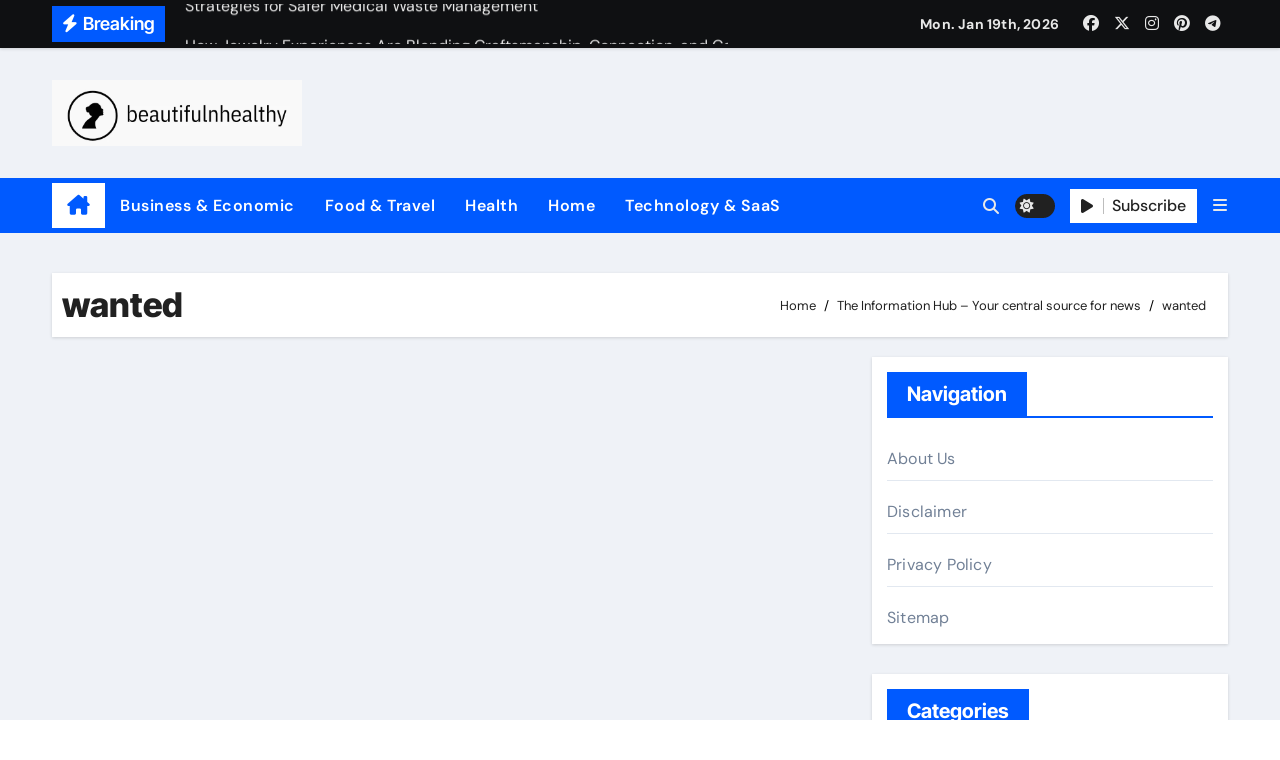

--- FILE ---
content_type: text/html; charset=UTF-8
request_url: https://beautifulnhealthy.com/tag/wanted/
body_size: 17826
content:
<!DOCTYPE html>
<html dir="ltr" lang="en-US" prefix="og: https://ogp.me/ns#">
<head>
<meta charset="UTF-8">
<meta name="viewport" content="width=device-width, initial-scale=1">
<link rel="profile" href="http://gmpg.org/xfn/11">
<title>wanted | The Information Hub</title>

		<!-- All in One SEO 4.9.3 - aioseo.com -->
	<meta name="robots" content="max-image-preview:large" />
	<link rel="canonical" href="https://beautifulnhealthy.com/tag/wanted/" />
	<meta name="generator" content="All in One SEO (AIOSEO) 4.9.3" />
		<script type="application/ld+json" class="aioseo-schema">
			{"@context":"https:\/\/schema.org","@graph":[{"@type":"BreadcrumbList","@id":"https:\/\/beautifulnhealthy.com\/tag\/wanted\/#breadcrumblist","itemListElement":[{"@type":"ListItem","@id":"https:\/\/beautifulnhealthy.com#listItem","position":1,"name":"Home","item":"https:\/\/beautifulnhealthy.com","nextItem":{"@type":"ListItem","@id":"https:\/\/beautifulnhealthy.com\/tag\/wanted\/#listItem","name":"wanted"}},{"@type":"ListItem","@id":"https:\/\/beautifulnhealthy.com\/tag\/wanted\/#listItem","position":2,"name":"wanted","previousItem":{"@type":"ListItem","@id":"https:\/\/beautifulnhealthy.com#listItem","name":"Home"}}]},{"@type":"CollectionPage","@id":"https:\/\/beautifulnhealthy.com\/tag\/wanted\/#collectionpage","url":"https:\/\/beautifulnhealthy.com\/tag\/wanted\/","name":"wanted | The Information Hub","inLanguage":"en-US","isPartOf":{"@id":"https:\/\/beautifulnhealthy.com\/#website"},"breadcrumb":{"@id":"https:\/\/beautifulnhealthy.com\/tag\/wanted\/#breadcrumblist"}},{"@type":"Organization","@id":"https:\/\/beautifulnhealthy.com\/#organization","name":"The Information Hub","description":"Your central source for news","url":"https:\/\/beautifulnhealthy.com\/","logo":{"@type":"ImageObject","url":"https:\/\/beautifulnhealthy.com\/wp-content\/uploads\/2024\/01\/cropped-beautifulnhealthy.png","@id":"https:\/\/beautifulnhealthy.com\/tag\/wanted\/#organizationLogo","width":772,"height":204},"image":{"@id":"https:\/\/beautifulnhealthy.com\/tag\/wanted\/#organizationLogo"}},{"@type":"WebSite","@id":"https:\/\/beautifulnhealthy.com\/#website","url":"https:\/\/beautifulnhealthy.com\/","name":"BEAUTIFULNHEALTHY","description":"Your central source for news","inLanguage":"en-US","publisher":{"@id":"https:\/\/beautifulnhealthy.com\/#organization"}}]}
		</script>
		<!-- All in One SEO -->

<link rel='dns-prefetch' href='//cdn.canvasjs.com' />
<link rel="alternate" type="application/rss+xml" title="The Information Hub &raquo; Feed" href="https://beautifulnhealthy.com/feed/" />
<link rel="alternate" type="application/rss+xml" title="The Information Hub &raquo; wanted Tag Feed" href="https://beautifulnhealthy.com/tag/wanted/feed/" />
<style id='wp-img-auto-sizes-contain-inline-css' type='text/css'>
img:is([sizes=auto i],[sizes^="auto," i]){contain-intrinsic-size:3000px 1500px}
/*# sourceURL=wp-img-auto-sizes-contain-inline-css */
</style>

<link rel='stylesheet' id='newsair-theme-fonts-css' href='https://beautifulnhealthy.com/wp-content/fonts/2d1961abf8f3f88a1be7c7553c4b550d.css?ver=20201110' type='text/css' media='all' />
<style id='wp-emoji-styles-inline-css' type='text/css'>

	img.wp-smiley, img.emoji {
		display: inline !important;
		border: none !important;
		box-shadow: none !important;
		height: 1em !important;
		width: 1em !important;
		margin: 0 0.07em !important;
		vertical-align: -0.1em !important;
		background: none !important;
		padding: 0 !important;
	}
/*# sourceURL=wp-emoji-styles-inline-css */
</style>
<link rel='stylesheet' id='dashicons-css' href='https://beautifulnhealthy.com/wp-includes/css/dashicons.min.css?ver=6.9' type='text/css' media='all' />
<link rel='stylesheet' id='admin-bar-css' href='https://beautifulnhealthy.com/wp-includes/css/admin-bar.min.css?ver=6.9' type='text/css' media='all' />
<style id='admin-bar-inline-css' type='text/css'>

    .canvasjs-chart-credit{
        display: none !important;
    }
    #vtrtsFreeChart canvas {
    border-radius: 6px;
}

.vtrts-free-adminbar-weekly-title {
    font-weight: bold;
    font-size: 14px;
    color: #fff;
    margin-bottom: 6px;
}

        #wpadminbar #wp-admin-bar-vtrts_free_top_button .ab-icon:before {
            content: "\f185";
            color: #1DAE22;
            top: 3px;
        }
    #wp-admin-bar-vtrts_pro_top_button .ab-item {
        min-width: 180px;
    }
    .vtrts-free-adminbar-dropdown {
        min-width: 420px ;
        padding: 18px 18px 12px 18px;
        background: #23282d;
        color: #fff;
        border-radius: 8px;
        box-shadow: 0 4px 24px rgba(0,0,0,0.15);
        margin-top: 10px;
    }
    .vtrts-free-adminbar-grid {
        display: grid;
        grid-template-columns: 1fr 1fr;
        gap: 18px 18px; /* row-gap column-gap */
        margin-bottom: 18px;
    }
    .vtrts-free-adminbar-card {
        background: #2c3338;
        border-radius: 8px;
        padding: 18px 18px 12px 18px;
        box-shadow: 0 2px 8px rgba(0,0,0,0.07);
        display: flex;
        flex-direction: column;
        align-items: flex-start;
    }
    /* Extra margin for the right column */
    .vtrts-free-adminbar-card:nth-child(2),
    .vtrts-free-adminbar-card:nth-child(4) {
        margin-left: 10px !important;
        padding-left: 10px !important;
                padding-top: 6px !important;

        margin-right: 10px !important;
        padding-right : 10px !important;
        margin-top: 10px !important;
    }
    .vtrts-free-adminbar-card:nth-child(1),
    .vtrts-free-adminbar-card:nth-child(3) {
        margin-left: 10px !important;
        padding-left: 10px !important;
                padding-top: 6px !important;

        margin-top: 10px !important;
                padding-right : 10px !important;

    }
    /* Extra margin for the bottom row */
    .vtrts-free-adminbar-card:nth-child(3),
    .vtrts-free-adminbar-card:nth-child(4) {
        margin-top: 6px !important;
        padding-top: 6px !important;
        margin-top: 10px !important;
    }
    .vtrts-free-adminbar-card-title {
        font-size: 14px;
        font-weight: 800;
        margin-bottom: 6px;
        color: #fff;
    }
    .vtrts-free-adminbar-card-value {
        font-size: 22px;
        font-weight: bold;
        color: #1DAE22;
        margin-bottom: 4px;
    }
    .vtrts-free-adminbar-card-sub {
        font-size: 12px;
        color: #aaa;
    }
    .vtrts-free-adminbar-btn-wrap {
        text-align: center;
        margin-top: 8px;
    }

    #wp-admin-bar-vtrts_free_top_button .ab-item{
    min-width: 80px !important;
        padding: 0px !important;
    .vtrts-free-adminbar-btn {
        display: inline-block;
        background: #1DAE22;
        color: #fff !important;
        font-weight: bold;
        padding: 8px 28px;
        border-radius: 6px;
        text-decoration: none;
        font-size: 15px;
        transition: background 0.2s;
        margin-top: 8px;
    }
    .vtrts-free-adminbar-btn:hover {
        background: #15991b;
        color: #fff !important;
    }

    .vtrts-free-adminbar-dropdown-wrap { min-width: 0; padding: 0; }
    #wpadminbar #wp-admin-bar-vtrts_free_top_button .vtrts-free-adminbar-dropdown { display: none; position: absolute; left: 0; top: 100%; z-index: 99999; }
    #wpadminbar #wp-admin-bar-vtrts_free_top_button:hover .vtrts-free-adminbar-dropdown { display: block; }
    
        .ab-empty-item #wp-admin-bar-vtrts_free_top_button-default .ab-empty-item{
    height:0px !important;
    padding :0px !important;
     }
            #wpadminbar .quicklinks .ab-empty-item{
        padding:0px !important;
    }
    .vtrts-free-adminbar-dropdown {
    min-width: 420px;
    padding: 18px 18px 12px 18px;
    background: #23282d;
    color: #fff;
    border-radius: 12px; /* more rounded */
    box-shadow: 0 8px 32px rgba(0,0,0,0.25); /* deeper shadow */
    margin-top: 10px;
}

.vtrts-free-adminbar-btn-wrap {
    text-align: center;
    margin-top: 18px; /* more space above */
}

.vtrts-free-adminbar-btn {
    display: inline-block;
    background: #1DAE22;
    color: #fff !important;
    font-weight: bold;
    padding: 5px 22px;
    border-radius: 8px;
    text-decoration: none;
    font-size: 17px;
    transition: background 0.2s, box-shadow 0.2s;
    margin-top: 8px;
    box-shadow: 0 2px 8px rgba(29,174,34,0.15);
    text-align: center;
    line-height: 1.6;
    
}
.vtrts-free-adminbar-btn:hover {
    background: #15991b;
    color: #fff !important;
    box-shadow: 0 4px 16px rgba(29,174,34,0.25);
}
    


/*# sourceURL=admin-bar-inline-css */
</style>
<link rel='stylesheet' id='all-css-css' href='https://beautifulnhealthy.com/wp-content/themes/newsair/css/all.css?ver=6.9' type='text/css' media='all' />
<link rel='stylesheet' id='dark-css' href='https://beautifulnhealthy.com/wp-content/themes/newsair/css/colors/dark.css?ver=6.9' type='text/css' media='all' />
<link rel='stylesheet' id='default-css' href='https://beautifulnhealthy.com/wp-content/themes/newsair/css/colors/default.css?ver=6.9' type='text/css' media='all' />
<link rel='stylesheet' id='bootstrap-css' href='https://beautifulnhealthy.com/wp-content/themes/newsair/css/bootstrap.css?ver=6.9' type='text/css' media='all' />
<link rel='stylesheet' id='newsair-style-css' href='https://beautifulnhealthy.com/wp-content/themes/newsair/style.css?ver=6.9' type='text/css' media='all' />
<link rel='stylesheet' id='swiper-bundle-css-css' href='https://beautifulnhealthy.com/wp-content/themes/newsair/css/swiper-bundle.css?ver=6.9' type='text/css' media='all' />
<link rel='stylesheet' id='smartmenus-css' href='https://beautifulnhealthy.com/wp-content/themes/newsair/css/jquery.smartmenus.bootstrap.css?ver=6.9' type='text/css' media='all' />
<link rel='stylesheet' id='animate-css' href='https://beautifulnhealthy.com/wp-content/themes/newsair/css/animate.css?ver=6.9' type='text/css' media='all' />
<link rel='stylesheet' id='newsair-custom-css-css' href='https://beautifulnhealthy.com/wp-content/themes/newsair/inc/ansar/customize/css/customizer.css?ver=1.0' type='text/css' media='all' />
<script type="text/javascript" id="ahc_front_js-js-extra">
/* <![CDATA[ */
var ahc_ajax_front = {"ajax_url":"https://beautifulnhealthy.com/wp-admin/admin-ajax.php","plugin_url":"https://beautifulnhealthy.com/wp-content/plugins/visitors-traffic-real-time-statistics/","page_id":"wanted","page_title":"","post_type":""};
//# sourceURL=ahc_front_js-js-extra
/* ]]> */
</script>
<script type="text/javascript" src="https://beautifulnhealthy.com/wp-content/plugins/visitors-traffic-real-time-statistics/js/front.js?ver=6.9" id="ahc_front_js-js"></script>
<script type="text/javascript" src="https://beautifulnhealthy.com/wp-includes/js/jquery/jquery.min.js?ver=3.7.1" id="jquery-core-js"></script>
<script type="text/javascript" src="https://beautifulnhealthy.com/wp-includes/js/jquery/jquery-migrate.min.js?ver=3.4.1" id="jquery-migrate-js"></script>
<script type="text/javascript" src="https://beautifulnhealthy.com/wp-content/themes/newsair/js/navigation.js?ver=6.9" id="newsair-navigation-js"></script>
<script type="text/javascript" src="https://beautifulnhealthy.com/wp-content/themes/newsair/js/bootstrap.js?ver=6.9" id="bootstrap_script-js"></script>
<script type="text/javascript" src="https://beautifulnhealthy.com/wp-content/themes/newsair/js/swiper-bundle.js?ver=6.9" id="swiper-bundle-js"></script>
<script type="text/javascript" src="https://beautifulnhealthy.com/wp-content/themes/newsair/js/hc-sticky.js?ver=6.9" id="sticky-js-js"></script>
<script type="text/javascript" src="https://beautifulnhealthy.com/wp-content/themes/newsair/js/jquery.sticky.js?ver=6.9" id="sticky-header-js-js"></script>
<script type="text/javascript" src="https://beautifulnhealthy.com/wp-content/themes/newsair/js/jquery.smartmenus.js?ver=6.9" id="smartmenus-js-js"></script>
<script type="text/javascript" src="https://beautifulnhealthy.com/wp-content/themes/newsair/js/jquery.smartmenus.bootstrap.js?ver=6.9" id="bootstrap-smartmenus-js-js"></script>
<script type="text/javascript" src="https://beautifulnhealthy.com/wp-content/themes/newsair/js/jquery.cookie.min.js?ver=6.9" id="jquery-cookie-js"></script>
<link rel="https://api.w.org/" href="https://beautifulnhealthy.com/wp-json/" /><link rel="alternate" title="JSON" type="application/json" href="https://beautifulnhealthy.com/wp-json/wp/v2/tags/260" /><link rel="EditURI" type="application/rsd+xml" title="RSD" href="https://beautifulnhealthy.com/xmlrpc.php?rsd" />
<meta name="generator" content="WordPress 6.9" />
<style type="text/css" id="custom-background-css">
    .wrapper { background-color: #}
</style>
<style>
  .bs-blog-post p:nth-of-type(1)::first-letter {
    display: none;
}
</style>
<style>
.bs-header-main {
  background-image: url("https://beautifulnhealthy.com/wp-content/themes/newsair/images/head-back.jpg" );
}
</style>
  <style>
  .bs-default .bs-header-main .inner{
    background-color:  }
  </style>
<style>
.archive-class .sidebar-right, .archive-class .sidebar-left , .index-class .sidebar-right, .index-class .sidebar-left{
    flex: 100;
    width:310px !important;
  }
  .archive-class .content-right , .index-class .content-right {
    width: calc((1130px - 310px)) !important;
  }
</style>
  <style>
  .single-class .sidebar-right, .single-class .sidebar-left{
    flex: 100;
    width:310px !important;
  }
  .single-class .content-right {
    width: calc((1130px - 310px)) !important;
  }
</style>
<style>
  .bs-default .bs-header-main .inner, .bs-headthree .bs-header-main .inner{ 
    height:px; 
  }

  @media (max-width:991px) {
    .bs-default .bs-header-main .inner, .bs-headthree .bs-header-main .inner{ 
      height:px; 
    }
  }
  @media (max-width:576px) {
    .bs-default .bs-header-main .inner, .bs-headthree .bs-header-main .inner{ 
      height:px; 
    }
  }
</style>
    <style type="text/css">
    
        .site-title,
        .site-description {
            position: absolute;
            clip: rect(1px, 1px, 1px, 1px);
        }

        </style>
    <link rel="icon" href="https://beautifulnhealthy.com/wp-content/uploads/2024/01/cropped-beautifulnhealthy-1-32x32.png" sizes="32x32" />
<link rel="icon" href="https://beautifulnhealthy.com/wp-content/uploads/2024/01/cropped-beautifulnhealthy-1-192x192.png" sizes="192x192" />
<link rel="apple-touch-icon" href="https://beautifulnhealthy.com/wp-content/uploads/2024/01/cropped-beautifulnhealthy-1-180x180.png" />
<meta name="msapplication-TileImage" content="https://beautifulnhealthy.com/wp-content/uploads/2024/01/cropped-beautifulnhealthy-1-270x270.png" />
		<style type="text/css" id="wp-custom-css">
			.widget_text  {
  opacity: 0;
  transition: opacity 0.3s ease;
}

.widget_text:hover {
  opacity: 1;
}

[id^="serpzilla_links-"]  {
  opacity: 0;
  transition: opacity 0.3s ease;
}

[id^="serpzilla_links-"]:hover  {
    opacity: 1;
}

.widget_magenet_widget  {
  opacity: 0;
  transition: opacity 0.3s ease;
}

.widget_magenet_widget:hover {
  opacity: 1;
}		</style>
		</head>
<body class="archive tag tag-wanted tag-260 wp-custom-logo wp-embed-responsive wp-theme-newsair wide hfeed  ta-hide-date-author-in-list defaultcolor" >
<div id="page" class="site">
<a class="skip-link screen-reader-text" href="#content">
Skip to content</a>

<!--wrapper-->
<div class="wrapper" id="custom-background-css">
<!--==================== TOP BAR ====================-->
  <div class="sidenav offcanvas offcanvas-end" tabindex="-1" id="offcanvasExample" aria-labelledby="offcanvasExampleLabel">
    <div class="offcanvas-header">
      <h5 class="offcanvas-title" id="offcanvasExampleLabel"> </h5>
      <a href="#" class="btn_close" data-bs-dismiss="offcanvas" aria-label="Close"><i class="fas fa-times"></i></a>
    </div>
    <div class="offcanvas-body">
      <ul class="nav navbar-nav sm sm-vertical"><li class="nav-item menu-item "><a class="nav-link " href="https://beautifulnhealthy.com/" title="Home">Home</a></li><li class="nav-item menu-item page_item dropdown page-item-22"><a class="nav-link" href="https://beautifulnhealthy.com/about-us/">About Us</a></li><li class="nav-item menu-item page_item dropdown page-item-724"><a class="nav-link" href="https://beautifulnhealthy.com/advertise-here/">Advertise here</a></li><li class="nav-item menu-item page_item dropdown page-item-722"><a class="nav-link" href="https://beautifulnhealthy.com/contact-us/">Contact us</a></li><li class="nav-item menu-item page_item dropdown page-item-16"><a class="nav-link" href="https://beautifulnhealthy.com/disclaimer/">Disclaimer</a></li><li class="nav-item menu-item page_item dropdown page-item-14"><a class="nav-link" href="https://beautifulnhealthy.com/privacy-policy/">Privacy Policy</a></li><li class="nav-item menu-item page_item dropdown page-item-11"><a class="nav-link" href="https://beautifulnhealthy.com/sitemap/">Sitemap</a></li><li class="nav-item menu-item page_item dropdown page-item-31830 current_page_parent"><a class="nav-link" href="https://beautifulnhealthy.com/the-information-hub-your-central-source-for-news/">The Information Hub &#8211; Your central source for news</a></li></ul>
    </div>
  </div>
    <!--header-->
  <header class="bs-default">
    <!--top-bar-->
    <div class="bs-head-detail d-none d-lg-block">
          <div class="container">
      <div class="row align-items-center">
                    <div class="col-md-7 col-xs-12">
              <div class="mg-latest-news">
                                  <!-- mg-latest-news -->
                    <div class="bn_title">
                      <h5 class="title"><i class="fas fa-bolt"></i><span>Breaking</span></h5>
                    </div>
                 <!-- mg-latest-news_slider -->
                 <div class="mg-latest-news-slider bs swiper-container">
                    <div class="swiper-wrapper">
                                                <div class="swiper-slide">
                            <a href="https://beautifulnhealthy.com/strategies-for-safer-medical-waste-management/">
                              <span>Strategies for Safer Medical Waste Management</span>
                            </a>
                          </div> 
                                                    <div class="swiper-slide">
                            <a href="https://beautifulnhealthy.com/how-jewelry-experiences-are-blending-craftsmanship-connection-and-celebration/">
                              <span>How Jewelry Experiences Are Blending Craftsmanship, Connection, and Celebration</span>
                            </a>
                          </div> 
                                                    <div class="swiper-slide">
                            <a href="https://beautifulnhealthy.com/how-governments-are-preparing-for-post-llm-governance/">
                              <span>How Governments Are Preparing for Post LLM Governance</span>
                            </a>
                          </div> 
                                                    <div class="swiper-slide">
                            <a href="https://beautifulnhealthy.com/production-goals-companies-reach-faster-with-modern-industrial-curing-ovens/">
                              <span>Production Goals Companies Reach Faster with Modern Industrial Curing Ovens</span>
                            </a>
                          </div> 
                                                    <div class="swiper-slide">
                            <a href="https://beautifulnhealthy.com/circular-economy-consulting-in-modern-businesses/">
                              <span>Circular Economy Consulting in Modern Businesses</span>
                            </a>
                          </div> 
                                                    <div class="swiper-slide">
                            <a href="https://beautifulnhealthy.com/erp-solutions-in-modern-enterprise-operations/">
                              <span>ERP Solutions in Modern Enterprise Operations</span>
                            </a>
                          </div> 
                                                    <div class="swiper-slide">
                            <a href="https://beautifulnhealthy.com/anti-money-laundering-aml-in-global-regulation/">
                              <span>Anti Money Laundering AML in Global Regulation</span>
                            </a>
                          </div> 
                                                    <div class="swiper-slide">
                            <a href="https://beautifulnhealthy.com/automated-pet-water-dispensers-for-smart-care/">
                              <span>Automated Pet Water Dispensers for Smart Care</span>
                            </a>
                          </div> 
                                                    <div class="swiper-slide">
                            <a href="https://beautifulnhealthy.com/waste-management-services-b2b-for-green-futures/">
                              <span>Waste Management Services B2B for Green Futures</span>
                            </a>
                          </div> 
                                                    <div class="swiper-slide">
                            <a href="https://beautifulnhealthy.com/crm-systems-for-smarter-customer-relationships/">
                              <span>CRM Systems for Smarter Customer Relationships</span>
                            </a>
                          </div> 
                                                    <div class="swiper-slide">
                            <a href="https://beautifulnhealthy.com/workleisure-in-modern-lifestyle-and-work-culture/">
                              <span>Workleisure in Modern Lifestyle and Work Culture</span>
                            </a>
                          </div> 
                                                    <div class="swiper-slide">
                            <a href="https://beautifulnhealthy.com/energy-management-services-for-sustainable-growth/">
                              <span>Energy Management Services for Sustainable Growth</span>
                            </a>
                          </div> 
                                                    <div class="swiper-slide">
                            <a href="https://beautifulnhealthy.com/camping-modern-trends-for-outdoor-enthusiasts/">
                              <span>Camping Modern Trends for Outdoor Enthusiasts</span>
                            </a>
                          </div> 
                                                    <div class="swiper-slide">
                            <a href="https://beautifulnhealthy.com/machine-learning-for-business-applications-growth/">
                              <span>Machine Learning for Business Applications Growth</span>
                            </a>
                          </div> 
                                                    <div class="swiper-slide">
                            <a href="https://beautifulnhealthy.com/sustainable-tourism-food-focus-in-global-travel/">
                              <span>Sustainable Tourism Food Focus in Global Travel</span>
                            </a>
                          </div> 
                                                    <div class="swiper-slide">
                            <a href="https://beautifulnhealthy.com/flexible-automation-in-industrial-manufacturing/">
                              <span>Flexible Automation in Industrial Manufacturing</span>
                            </a>
                          </div> 
                                                    <div class="swiper-slide">
                            <a href="https://beautifulnhealthy.com/smart-litter-boxes-in-connected-pet-care-systems/">
                              <span>Smart Litter Boxes in Connected Pet Care Systems</span>
                            </a>
                          </div> 
                                                    <div class="swiper-slide">
                            <a href="https://beautifulnhealthy.com/biophilic-design-home-in-modern-architecture/">
                              <span>Biophilic Design Home in Modern Architecture</span>
                            </a>
                          </div> 
                                                    <div class="swiper-slide">
                            <a href="https://beautifulnhealthy.com/disaster-recovery-as-a-service-draas-solutions/">
                              <span>Disaster Recovery as a Service DRaaS Solutions</span>
                            </a>
                          </div> 
                                                    <div class="swiper-slide">
                            <a href="https://beautifulnhealthy.com/business-intelligence-for-data-driven-enterprises/">
                              <span>Business Intelligence for Data Driven Enterprises</span>
                            </a>
                          </div> 
                                                    <div class="swiper-slide">
                            <a href="https://beautifulnhealthy.com/emotion-coaching-in-parenting-and-child-growth/">
                              <span>Emotion Coaching in Parenting and Child Growth</span>
                            </a>
                          </div> 
                                                    <div class="swiper-slide">
                            <a href="https://beautifulnhealthy.com/virginias-chiropractic-champions-where-to-find-the-best-care/">
                              <span>Virginia’s Chiropractic Champions: Where to Find the Best Care</span>
                            </a>
                          </div> 
                                                    <div class="swiper-slide">
                            <a href="https://beautifulnhealthy.com/green-building-materials-for-sustainable-housing/">
                              <span>Green Building Materials for Sustainable Housing</span>
                            </a>
                          </div> 
                                                    <div class="swiper-slide">
                            <a href="https://beautifulnhealthy.com/gentle-parenting-balanced-approach-for-families/">
                              <span>Gentle Parenting Balanced Approach for Families</span>
                            </a>
                          </div> 
                                                    <div class="swiper-slide">
                            <a href="https://beautifulnhealthy.com/resilience-building-children-in-modern-society/">
                              <span>Resilience Building Children in Modern Society</span>
                            </a>
                          </div> 
                                                    <div class="swiper-slide">
                            <a href="https://beautifulnhealthy.com/eco-tourism-food-focus-in-culinary-sustainability/">
                              <span>Eco Tourism Food Focus in Culinary Sustainability</span>
                            </a>
                          </div> 
                                                    <div class="swiper-slide">
                            <a href="https://beautifulnhealthy.com/emission-standards-in-global-automotive-industry/">
                              <span>Emission Standards in Global Automotive Industry</span>
                            </a>
                          </div> 
                                                    <div class="swiper-slide">
                            <a href="https://beautifulnhealthy.com/cloud-security-posture-management-cspm-practices/">
                              <span>Cloud Security Posture Management CSPM Practices</span>
                            </a>
                          </div> 
                                                    <div class="swiper-slide">
                            <a href="https://beautifulnhealthy.com/home-battery-storage-for-renewable-energy-homes/">
                              <span>Home Battery Storage for Renewable Energy Homes</span>
                            </a>
                          </div> 
                                                    <div class="swiper-slide">
                            <a href="https://beautifulnhealthy.com/financial-literacy-for-smarter-consumer-decisions/">
                              <span>Financial Literacy for Smarter Consumer Decisions</span>
                            </a>
                          </div> 
                                                    <div class="swiper-slide">
                            <a href="https://beautifulnhealthy.com/precision-agriculture-in-modern-farming-practices/">
                              <span>Precision Agriculture in Modern Farming Practices</span>
                            </a>
                          </div> 
                                                    <div class="swiper-slide">
                            <a href="https://beautifulnhealthy.com/blockchain-in-real-estate-transactions-worldwide/">
                              <span>Blockchain in Real Estate Transactions Worldwide</span>
                            </a>
                          </div> 
                                                    <div class="swiper-slide">
                            <a href="https://beautifulnhealthy.com/textured-grains-digital-art-in-modern-design/">
                              <span>Textured Grains Digital Art in Modern Design</span>
                            </a>
                          </div> 
                                                    <div class="swiper-slide">
                            <a href="https://beautifulnhealthy.com/automotive-ai-in-connected-and-smart-vehicles/">
                              <span>Automotive AI in Connected and Smart Vehicles</span>
                            </a>
                          </div> 
                                                    <div class="swiper-slide">
                            <a href="https://beautifulnhealthy.com/alternative-fuels-for-cleaner-transportation-futures/">
                              <span>Alternative Fuels for Cleaner Transportation Futures</span>
                            </a>
                          </div> 
                                                    <div class="swiper-slide">
                            <a href="https://beautifulnhealthy.com/cloud-cost-optimization-for-enterprise-efficiency/">
                              <span>Cloud Cost Optimization for Enterprise Efficiency</span>
                            </a>
                          </div> 
                                                    <div class="swiper-slide">
                            <a href="https://beautifulnhealthy.com/proactive-wellness-management-in-modern-health/">
                              <span>Proactive Wellness Management in Modern Health</span>
                            </a>
                          </div> 
                                                    <div class="swiper-slide">
                            <a href="https://beautifulnhealthy.com/responsible-tourism-food-focus-for-local-economies/">
                              <span>Responsible Tourism Food Focus for Local Economies</span>
                            </a>
                          </div> 
                                                    <div class="swiper-slide">
                            <a href="https://beautifulnhealthy.com/comfort-centric-fashion-in-global-lifestyle-trends/">
                              <span>Comfort Centric Fashion in Global Lifestyle Trends</span>
                            </a>
                          </div> 
                                                    <div class="swiper-slide">
                            <a href="https://beautifulnhealthy.com/smart-contracts-for-property-in-digital-real-estate/">
                              <span>Smart Contracts for Property in Digital Real Estate</span>
                            </a>
                          </div> 
                                                    <div class="swiper-slide">
                            <a href="https://beautifulnhealthy.com/mergers-and-acquisitions-ma-law-in-global-deals/">
                              <span>Mergers and Acquisitions M&#038;A Law in Global Deals</span>
                            </a>
                          </div> 
                                                    <div class="swiper-slide">
                            <a href="https://beautifulnhealthy.com/ai-powered-pet-behavior-analysis-in-modern-care/">
                              <span>AI Powered Pet Behavior Analysis in Modern Care</span>
                            </a>
                          </div> 
                                                    <div class="swiper-slide">
                            <a href="https://beautifulnhealthy.com/robotic-welding-in-modern-industrial-production/">
                              <span>Robotic Welding in Modern Industrial Production</span>
                            </a>
                          </div> 
                                                    <div class="swiper-slide">
                            <a href="https://beautifulnhealthy.com/financial-inclusion-for-equitable-market-growth/">
                              <span>Financial Inclusion for Equitable Market Growth</span>
                            </a>
                          </div> 
                                                    <div class="swiper-slide">
                            <a href="https://beautifulnhealthy.com/gravitational-waves-research-in-space-science/">
                              <span>Gravitational Waves Research in Space Science</span>
                            </a>
                          </div> 
                                                    <div class="swiper-slide">
                            <a href="https://beautifulnhealthy.com/athleisure-wear-in-contemporary-fashion-markets/">
                              <span>Athleisure Wear in Contemporary Fashion Markets</span>
                            </a>
                          </div> 
                                                    <div class="swiper-slide">
                            <a href="https://beautifulnhealthy.com/trail-running-in-outdoor-adventure-experiences/">
                              <span>Trail Running in Outdoor Adventure Experiences</span>
                            </a>
                          </div> 
                                                    <div class="swiper-slide">
                            <a href="https://beautifulnhealthy.com/supply-chain-management-software-for-efficiency/">
                              <span>Supply Chain Management Software for Efficiency</span>
                            </a>
                          </div> 
                                                    <div class="swiper-slide">
                            <a href="https://beautifulnhealthy.com/lights-out-manufacturing-in-future-smart-factories/">
                              <span>Lights Out Manufacturing in Future Smart Factories</span>
                            </a>
                          </div> 
                                                    <div class="swiper-slide">
                            <a href="https://beautifulnhealthy.com/predictive-analytics-real-estate-market-insights/">
                              <span>Predictive Analytics Real Estate Market Insights</span>
                            </a>
                          </div> 
                           
                    </div>
                  </div>
                  <!-- // mg-latest-news_slider --> 
                </div>
            </div>
            <!--/col-md-6-->
            <div class="col-md-5 col-xs-12">
            <div class="d-flex flex-wrap align-items-center justify-content-end">
                  <div class="top-date ms-1">
            <span class="day">
         Mon. Jan 19th, 2026             </span>
        </div>
        <ul class="bs-social d-flex justify-content-center justify-content-lg-end">
              <li>
            <a  href="#">
              <i class="fab fa-facebook"></i>
            </a>
          </li>
                    <li>
            <a  href="#">
              <i class="fa-brands fa-x-twitter"></i>
            </a>
          </li>
                    <li>
            <a  href="#">
              <i class="fab fa-instagram"></i>
            </a>
          </li>
                    <li>
            <a  href="#">
              <i class="fab fa-pinterest"></i>
            </a>
          </li>
                    <li>
            <a  href="#">
              <i class="fab fa-telegram"></i>
            </a>
          </li>
            </ul>
                </div>
            </div>
            <!--/col-md-6-->
          </div>
        </div>
    </div>
    <!--/top-bar-->
    <div class="clearfix"></div>
    <!-- Main Menu Area-->
      <!-- Main Menu Area-->        
  <div class="bs-header-main">
    <div class="inner responsive">
      <div class="container">
        <div class="row align-items-center">
          <div class="navbar-header col-lg-4 text-start d-none d-lg-block">
              <!-- Display the Custom Logo -->
              <div class="site-logo">
                  <a href="https://beautifulnhealthy.com/" class="navbar-brand" rel="home"><img width="772" height="204" src="https://beautifulnhealthy.com/wp-content/uploads/2024/01/cropped-beautifulnhealthy.png" class="custom-logo" alt="The Information Hub" decoding="async" fetchpriority="high" srcset="https://beautifulnhealthy.com/wp-content/uploads/2024/01/cropped-beautifulnhealthy.png 772w, https://beautifulnhealthy.com/wp-content/uploads/2024/01/cropped-beautifulnhealthy-300x79.png 300w, https://beautifulnhealthy.com/wp-content/uploads/2024/01/cropped-beautifulnhealthy-768x203.png 768w" sizes="(max-width: 772px) 100vw, 772px" /></a>              </div>

              <div class="site-branding-text d-none">
                                  <p class="site-title"> <a href="https://beautifulnhealthy.com/" rel="home">The Information Hub</a></p>
                                  <p class="site-description">Your central source for news</p>
              </div>
            </div>
                    </div>
      </div>
    </div>
  </div>
  <!-- /Main Menu Area-->
    <!-- /Main Menu Area-->
     
  <div class="bs-menu-full sticky-header">
    <div class="container">
      <nav class="navbar navbar-expand-lg navbar-wp">
                <!-- Home Icon -->
        <div class="active homebtn home d-none d-lg-flex">
          <a class="title" title="Home" href="https://beautifulnhealthy.com">
            <span class="fa-solid fa-house-chimney"></span>
          </a>
        </div>
        <!-- /Home Icon -->
                <!-- Mobile Header -->
        <div class="m-header align-items-center justify-content-justify">
          <!-- navbar-toggle -->
          <button id="nav-btn" class="navbar-toggler x collapsed" type="button" data-bs-toggle="collapse"
            data-bs-target="#navbar-wp" aria-controls="navbar-wp" aria-expanded="false"
            aria-label="Toggle navigation">
            <span class="icon-bar"></span>
            <span class="icon-bar"></span>
            <span class="icon-bar"></span>
          </button>
          <div class="navbar-header">
            <!-- Display the Custom Logo -->
            <div class="site-logo">
              <a href="https://beautifulnhealthy.com/" class="navbar-brand" rel="home"><img width="772" height="204" src="https://beautifulnhealthy.com/wp-content/uploads/2024/01/cropped-beautifulnhealthy.png" class="custom-logo" alt="The Information Hub" decoding="async" srcset="https://beautifulnhealthy.com/wp-content/uploads/2024/01/cropped-beautifulnhealthy.png 772w, https://beautifulnhealthy.com/wp-content/uploads/2024/01/cropped-beautifulnhealthy-300x79.png 300w, https://beautifulnhealthy.com/wp-content/uploads/2024/01/cropped-beautifulnhealthy-768x203.png 768w" sizes="(max-width: 772px) 100vw, 772px" /></a>            </div>
            <div class="site-branding-text d-none">
              <div class="site-title"> <a href="https://beautifulnhealthy.com/" rel="home">The Information Hub</a></div>
              <p class="site-description">Your central source for news</p>
            </div>
          </div>
          <div class="right-nav"> 
          <!-- /navbar-toggle -->
                      <a class="msearch ml-auto" data-bs-target="#exampleModal"  href="#" data-bs-toggle="modal"> 
            <i class="fas fa-search"></i> 
          </a>
                  </div>
        </div>
        <!-- /Mobile Header -->
        <div class="collapse navbar-collapse" id="navbar-wp">
          <ul id="menu-new-categori-2" class="me-auto nav navbar-nav"><li id="menu-item-30552" class="menu-item menu-item-type-taxonomy menu-item-object-category menu-item-30552"><a class="nav-link" title="Business &amp; Economic" href="https://beautifulnhealthy.com/category/business-economic/">Business &amp; Economic</a></li>
<li id="menu-item-30553" class="menu-item menu-item-type-taxonomy menu-item-object-category menu-item-30553"><a class="nav-link" title="Food &amp; Travel" href="https://beautifulnhealthy.com/category/food-travel/">Food &amp; Travel</a></li>
<li id="menu-item-30554" class="menu-item menu-item-type-taxonomy menu-item-object-category menu-item-30554"><a class="nav-link" title="Health" href="https://beautifulnhealthy.com/category/health/">Health</a></li>
<li id="menu-item-30555" class="menu-item menu-item-type-taxonomy menu-item-object-category menu-item-30555"><a class="nav-link" title="Home" href="https://beautifulnhealthy.com/category/home/">Home</a></li>
<li id="menu-item-30556" class="menu-item menu-item-type-taxonomy menu-item-object-category menu-item-30556"><a class="nav-link" title="Technology &amp; SaaS" href="https://beautifulnhealthy.com/category/technology-saas/">Technology &amp; SaaS</a></li>
</ul>        </div>
        <!-- Right nav -->
        <div class="desk-header right-nav pl-3 ml-auto my-2 my-lg-0 position-relative align-items-center">
                    <a class="msearch ml-auto" data-bs-target="#exampleModal"  href="#" data-bs-toggle="modal"> 
            <i class="fas fa-search"></i> 
          </a>
                  <label class="switch" for="switch">
            <input type="checkbox" name="theme" id="switch" class="defaultcolor" data-skin-mode="defaultcolor">
            <span class="slider"></span>
          </label>
         
            <a href="#" class="subscribe-btn" target=&quot;_blank&quot;>
            <i class="fas fa-play"></i> 
            <span>Subscribe</span>            </a>
                    <!-- Off Canvas -->
            <a href="#" class="mneu-sidebar offcbtn d-none d-lg-block" data-bs-toggle="offcanvas" data-bs-target="#offcanvasExample" role="button" aria-controls="offcanvas-start" aria-expanded="false">
                <i class="fas fa-bars"></i>
            </a>
            <!-- /Off Canvas -->
                </div>
        <!-- /Right nav -->
      </nav> <!-- /Navigation -->
    </div>
  </div>
    </header>
  <!--/header-->
<main id="content" class="archive-class">
    <!--container-->
    <div class="container">
                <div class="bs-card-box page-entry-title">
                          <div class="page-entry-title-box">
                <h1 class="entry-title title mb-0">wanted</h1>
                </div>            <div class="bs-breadcrumb-section">
                <div class="overlay">
                    <div class="container">
                        <div class="row">
                            <nav aria-label="breadcrumb">
                                <ol class="breadcrumb">
                                    <div role="navigation" aria-label="Breadcrumbs" class="breadcrumb-trail breadcrumbs" itemprop="breadcrumb"><ul class="breadcrumb trail-items" itemscope itemtype="http://schema.org/BreadcrumbList"><meta name="numberOfItems" content="3" /><meta name="itemListOrder" content="Ascending" /><li itemprop="itemListElement breadcrumb-item" itemscope itemtype="http://schema.org/ListItem" class="trail-item breadcrumb-item  trail-begin"><a href="https://beautifulnhealthy.com/" rel="home" itemprop="item"><span itemprop="name">Home</span></a><meta itemprop="position" content="1" /></li><li itemprop="itemListElement breadcrumb-item" itemscope itemtype="http://schema.org/ListItem" class="trail-item breadcrumb-item "><a href="https://beautifulnhealthy.com/the-information-hub-your-central-source-for-news/" itemprop="item"><span itemprop="name">The Information Hub &#8211; Your central source for news</span></a><meta itemprop="position" content="2" /></li><li itemprop="itemListElement breadcrumb-item" itemscope itemtype="http://schema.org/ListItem" class="trail-item breadcrumb-item  trail-end"><span itemprop="name"><span itemprop="name">wanted</span></span><meta itemprop="position" content="3" /></li></ul></div> 
                                </ol>
                            </nav>
                        </div>
                    </div>
                </div>
            </div>
                </div>
                <!--row-->
        <div class="row">
                        <!--col-lg-8-->
                    <div class="col-lg-8 content-right">
                <div id="grid" class="row" >
                <div class="col-md-12 text-center d-md-flex justify-content-center">
                </div>
</div>            </div>
                    <!--/col-lg-8-->
                    <!--col-lg-4-->
            <aside class="col-lg-4 sidebar-right">
                
<div id="sidebar-right" class="bs-sidebar bs-sticky">
	<div id="nav_menu-2" class="bs-widget widget_nav_menu"><div class="bs-widget-title"><h2 class="title">Navigation</h2></div><div class="menu-about-us-container"><ul id="menu-about-us" class="menu"><li id="menu-item-24" class="menu-item menu-item-type-post_type menu-item-object-page menu-item-24"><a href="https://beautifulnhealthy.com/about-us/">About Us</a></li>
<li id="menu-item-27" class="menu-item menu-item-type-post_type menu-item-object-page menu-item-27"><a href="https://beautifulnhealthy.com/disclaimer/">Disclaimer</a></li>
<li id="menu-item-28" class="menu-item menu-item-type-post_type menu-item-object-page menu-item-28"><a href="https://beautifulnhealthy.com/privacy-policy/">Privacy Policy</a></li>
<li id="menu-item-29" class="menu-item menu-item-type-post_type menu-item-object-page menu-item-29"><a href="https://beautifulnhealthy.com/sitemap/">Sitemap</a></li>
</ul></div></div><div id="nav_menu-3" class="bs-widget widget_nav_menu"><div class="bs-widget-title"><h2 class="title">Categories</h2></div><div class="menu-new-categori-1-container"><ul id="menu-new-categori-1" class="menu"><li id="menu-item-30532" class="menu-item menu-item-type-taxonomy menu-item-object-category menu-item-30532"><a href="https://beautifulnhealthy.com/category/art-entertaiment/">Art &amp; Entertaiment</a></li>
<li id="menu-item-30533" class="menu-item menu-item-type-taxonomy menu-item-object-category menu-item-30533"><a href="https://beautifulnhealthy.com/category/automotive/">Automotive</a></li>
<li id="menu-item-30534" class="menu-item menu-item-type-taxonomy menu-item-object-category menu-item-30534"><a href="https://beautifulnhealthy.com/category/business-economic/">Business &amp; Economic</a></li>
<li id="menu-item-30535" class="menu-item menu-item-type-taxonomy menu-item-object-category menu-item-30535"><a href="https://beautifulnhealthy.com/category/business-product/">Business Product</a></li>
<li id="menu-item-30536" class="menu-item menu-item-type-taxonomy menu-item-object-category menu-item-30536"><a href="https://beautifulnhealthy.com/category/business-service/">Business Service</a></li>
<li id="menu-item-30537" class="menu-item menu-item-type-taxonomy menu-item-object-category menu-item-30537"><a href="https://beautifulnhealthy.com/category/education-science/">Education &amp; Science</a></li>
<li id="menu-item-30538" class="menu-item menu-item-type-taxonomy menu-item-object-category menu-item-30538"><a href="https://beautifulnhealthy.com/category/finance/">Finance</a></li>
<li id="menu-item-30549" class="menu-item menu-item-type-taxonomy menu-item-object-category menu-item-30549"><a href="https://beautifulnhealthy.com/category/fashion-shopping/">Fashion &amp; Shopping</a></li>
<li id="menu-item-30539" class="menu-item menu-item-type-taxonomy menu-item-object-category menu-item-30539"><a href="https://beautifulnhealthy.com/category/food-travel/">Food &amp; Travel</a></li>
<li id="menu-item-30540" class="menu-item menu-item-type-taxonomy menu-item-object-category menu-item-30540"><a href="https://beautifulnhealthy.com/category/general-article/">General Article</a></li>
<li id="menu-item-30541" class="menu-item menu-item-type-taxonomy menu-item-object-category menu-item-30541"><a href="https://beautifulnhealthy.com/category/health/">Health</a></li>
<li id="menu-item-30542" class="menu-item menu-item-type-taxonomy menu-item-object-category menu-item-30542"><a href="https://beautifulnhealthy.com/category/home/">Home</a></li>
<li id="menu-item-30544" class="menu-item menu-item-type-taxonomy menu-item-object-category menu-item-30544"><a href="https://beautifulnhealthy.com/category/law-legal/">Law &amp; Legal</a></li>
<li id="menu-item-30543" class="menu-item menu-item-type-taxonomy menu-item-object-category menu-item-30543"><a href="https://beautifulnhealthy.com/category/industry-manufacture/">Industry &amp; Manufacture</a></li>
<li id="menu-item-30545" class="menu-item menu-item-type-taxonomy menu-item-object-category menu-item-30545"><a href="https://beautifulnhealthy.com/category/parenting-family/">Parenting &amp; Family</a></li>
<li id="menu-item-30546" class="menu-item menu-item-type-taxonomy menu-item-object-category menu-item-30546"><a href="https://beautifulnhealthy.com/category/pet-animal/">Pet &amp; Animal</a></li>
<li id="menu-item-30551" class="menu-item menu-item-type-taxonomy menu-item-object-category menu-item-30551"><a href="https://beautifulnhealthy.com/category/real-estate-construction/">Real Estate &amp; Construction</a></li>
<li id="menu-item-30547" class="menu-item menu-item-type-taxonomy menu-item-object-category menu-item-30547"><a href="https://beautifulnhealthy.com/category/sport-hobby/">Sport &amp; Hobby</a></li>
<li id="menu-item-30548" class="menu-item menu-item-type-taxonomy menu-item-object-category menu-item-30548"><a href="https://beautifulnhealthy.com/category/technology-saas/">Technology &amp; SaaS</a></li>
</ul></div></div>
		<div id="recent-posts-2" class="bs-widget widget_recent_entries">
		<div class="bs-widget-title"><h2 class="title">Recent Posts</h2></div>
		<ul>
											<li>
					<a href="https://beautifulnhealthy.com/strategies-for-safer-medical-waste-management/">Strategies for Safer Medical Waste Management</a>
									</li>
											<li>
					<a href="https://beautifulnhealthy.com/how-jewelry-experiences-are-blending-craftsmanship-connection-and-celebration/">How Jewelry Experiences Are Blending Craftsmanship, Connection, and Celebration</a>
									</li>
											<li>
					<a href="https://beautifulnhealthy.com/how-governments-are-preparing-for-post-llm-governance/">How Governments Are Preparing for Post LLM Governance</a>
									</li>
											<li>
					<a href="https://beautifulnhealthy.com/production-goals-companies-reach-faster-with-modern-industrial-curing-ovens/">Production Goals Companies Reach Faster with Modern Industrial Curing Ovens</a>
									</li>
											<li>
					<a href="https://beautifulnhealthy.com/circular-economy-consulting-in-modern-businesses/">Circular Economy Consulting in Modern Businesses</a>
									</li>
											<li>
					<a href="https://beautifulnhealthy.com/erp-solutions-in-modern-enterprise-operations/">ERP Solutions in Modern Enterprise Operations</a>
									</li>
											<li>
					<a href="https://beautifulnhealthy.com/anti-money-laundering-aml-in-global-regulation/">Anti Money Laundering AML in Global Regulation</a>
									</li>
											<li>
					<a href="https://beautifulnhealthy.com/automated-pet-water-dispensers-for-smart-care/">Automated Pet Water Dispensers for Smart Care</a>
									</li>
											<li>
					<a href="https://beautifulnhealthy.com/waste-management-services-b2b-for-green-futures/">Waste Management Services B2B for Green Futures</a>
									</li>
											<li>
					<a href="https://beautifulnhealthy.com/crm-systems-for-smarter-customer-relationships/">CRM Systems for Smarter Customer Relationships</a>
									</li>
											<li>
					<a href="https://beautifulnhealthy.com/workleisure-in-modern-lifestyle-and-work-culture/">Workleisure in Modern Lifestyle and Work Culture</a>
									</li>
											<li>
					<a href="https://beautifulnhealthy.com/energy-management-services-for-sustainable-growth/">Energy Management Services for Sustainable Growth</a>
									</li>
											<li>
					<a href="https://beautifulnhealthy.com/camping-modern-trends-for-outdoor-enthusiasts/">Camping Modern Trends for Outdoor Enthusiasts</a>
									</li>
											<li>
					<a href="https://beautifulnhealthy.com/machine-learning-for-business-applications-growth/">Machine Learning for Business Applications Growth</a>
									</li>
											<li>
					<a href="https://beautifulnhealthy.com/sustainable-tourism-food-focus-in-global-travel/">Sustainable Tourism Food Focus in Global Travel</a>
									</li>
											<li>
					<a href="https://beautifulnhealthy.com/flexible-automation-in-industrial-manufacturing/">Flexible Automation in Industrial Manufacturing</a>
									</li>
											<li>
					<a href="https://beautifulnhealthy.com/smart-litter-boxes-in-connected-pet-care-systems/">Smart Litter Boxes in Connected Pet Care Systems</a>
									</li>
											<li>
					<a href="https://beautifulnhealthy.com/biophilic-design-home-in-modern-architecture/">Biophilic Design Home in Modern Architecture</a>
									</li>
											<li>
					<a href="https://beautifulnhealthy.com/disaster-recovery-as-a-service-draas-solutions/">Disaster Recovery as a Service DRaaS Solutions</a>
									</li>
											<li>
					<a href="https://beautifulnhealthy.com/business-intelligence-for-data-driven-enterprises/">Business Intelligence for Data Driven Enterprises</a>
									</li>
											<li>
					<a href="https://beautifulnhealthy.com/emotion-coaching-in-parenting-and-child-growth/">Emotion Coaching in Parenting and Child Growth</a>
									</li>
											<li>
					<a href="https://beautifulnhealthy.com/virginias-chiropractic-champions-where-to-find-the-best-care/">Virginia’s Chiropractic Champions: Where to Find the Best Care</a>
									</li>
											<li>
					<a href="https://beautifulnhealthy.com/green-building-materials-for-sustainable-housing/">Green Building Materials for Sustainable Housing</a>
									</li>
											<li>
					<a href="https://beautifulnhealthy.com/gentle-parenting-balanced-approach-for-families/">Gentle Parenting Balanced Approach for Families</a>
									</li>
											<li>
					<a href="https://beautifulnhealthy.com/resilience-building-children-in-modern-society/">Resilience Building Children in Modern Society</a>
									</li>
											<li>
					<a href="https://beautifulnhealthy.com/eco-tourism-food-focus-in-culinary-sustainability/">Eco Tourism Food Focus in Culinary Sustainability</a>
									</li>
											<li>
					<a href="https://beautifulnhealthy.com/emission-standards-in-global-automotive-industry/">Emission Standards in Global Automotive Industry</a>
									</li>
											<li>
					<a href="https://beautifulnhealthy.com/cloud-security-posture-management-cspm-practices/">Cloud Security Posture Management CSPM Practices</a>
									</li>
											<li>
					<a href="https://beautifulnhealthy.com/home-battery-storage-for-renewable-energy-homes/">Home Battery Storage for Renewable Energy Homes</a>
									</li>
											<li>
					<a href="https://beautifulnhealthy.com/financial-literacy-for-smarter-consumer-decisions/">Financial Literacy for Smarter Consumer Decisions</a>
									</li>
					</ul>

		</div><div id="magenet_widget-2" class="bs-widget widget_magenet_widget"><aside class="widget magenet_widget_box"><div class="mads-block"></div></aside></div></div>            </aside>
            <!--/col-lg-4-->
                </div><!--/row-->
    </div><!--/container-->
</main>                
<!-- wmm w -->  <!-- </main> -->
    <!--==================== Missed ====================-->
<div class="missed">
  <div class="container">
    <div class="row">
      <div class="col-12">
        <div class="wd-back position-relative">
                    <div class="bs-widget-title">
            <h2 class="title">You Missed</h2>
          </div>
                    <div class="missedslider col-grid-4">
               
                  <div class="bs-blog-post three md back-img bshre mb-0"  style="background-image: url('https://vazoo.la/content/images/2025/12/22/6949b618cf4ba.png'); " post-id="32081">
                    <a class="link-div" href="https://beautifulnhealthy.com/strategies-for-safer-medical-waste-management/"></a>
                    <div class="inner">
                                      <div class="bs-blog-category">
                                            <a href="https://beautifulnhealthy.com/category/health/" style="background-color:#005aff" id="category_3734_color" >
                            Health                        </a>
                                     </div>
                                      <h4 class="title sm mb-0"> <a href="https://beautifulnhealthy.com/strategies-for-safer-medical-waste-management/" title="Permalink to: Strategies for Safer Medical Waste Management"> Strategies for Safer Medical Waste Management</a> </h4> 
                    </div>
                  </div> 
               
                  <div class="bs-blog-post three md back-img bshre mb-0"  style="background-image: url('https://i.imgur.com/LwbbIoc.png'); " post-id="32069">
                    <a class="link-div" href="https://beautifulnhealthy.com/how-jewelry-experiences-are-blending-craftsmanship-connection-and-celebration/"></a>
                    <div class="inner">
                                      <div class="bs-blog-category">
                                            <a href="https://beautifulnhealthy.com/category/fashion-shopping/" style="background-color:#005aff" id="category_3732_color" >
                            Fashion &amp; Shopping                        </a>
                                     </div>
                                      <h4 class="title sm mb-0"> <a href="https://beautifulnhealthy.com/how-jewelry-experiences-are-blending-craftsmanship-connection-and-celebration/" title="Permalink to: How Jewelry Experiences Are Blending Craftsmanship, Connection, and Celebration"> How Jewelry Experiences Are Blending Craftsmanship, Connection, and Celebration</a> </h4> 
                    </div>
                  </div> 
               
                  <div class="bs-blog-post three md back-img bshre mb-0"  style="background-image: url('https://encrypted-tbn0.gstatic.com/images?q=tbn:ANd9GcT8N_TKOTbKJr2tj_yP9p6Ae2oE52FddlaFtw&#038;s'); " post-id="32060">
                    <a class="link-div" href="https://beautifulnhealthy.com/how-governments-are-preparing-for-post-llm-governance/"></a>
                    <div class="inner">
                                      <div class="bs-blog-category">
                                            <a href="https://beautifulnhealthy.com/category/law-legal/" style="background-color:#005aff" id="category_3736_color" >
                            Law &amp; Legal                        </a>
                                     </div>
                                      <h4 class="title sm mb-0"> <a href="https://beautifulnhealthy.com/how-governments-are-preparing-for-post-llm-governance/" title="Permalink to: How Governments Are Preparing for Post LLM Governance"> How Governments Are Preparing for Post LLM Governance</a> </h4> 
                    </div>
                  </div> 
               
                  <div class="bs-blog-post three md back-img bshre mb-0"  style="background-image: url('https://www.goodwin.edu/enews/wp-content/uploads/2022/12/why-work-in-manufacturing-tiny-scaled.jpg'); " post-id="32055">
                    <a class="link-div" href="https://beautifulnhealthy.com/production-goals-companies-reach-faster-with-modern-industrial-curing-ovens/"></a>
                    <div class="inner">
                                      <div class="bs-blog-category">
                                            <a href="https://beautifulnhealthy.com/category/industry-manufacture/" style="background-color:#005aff" id="category_3737_color" >
                            Industry &amp; Manufacture                        </a>
                                     </div>
                                      <h4 class="title sm mb-0"> <a href="https://beautifulnhealthy.com/production-goals-companies-reach-faster-with-modern-industrial-curing-ovens/" title="Permalink to: Production Goals Companies Reach Faster with Modern Industrial Curing Ovens"> Production Goals Companies Reach Faster with Modern Industrial Curing Ovens</a> </h4> 
                    </div>
                  </div> 
                        </div>
        </div><!-- end wd-back -->
      </div><!-- end col12 -->
    </div><!-- end row -->
  </div><!-- end container -->
</div> 
<!-- end missed -->
    <!--==================== FOOTER AREA ====================-->
        <footer class="footer back-img" style="">
        <div class="overlay" style="background-color: ;">
              <!--Start bs-footer-bottom-area-->
   <div class="bs-footer-bottom-area">
      <div class="container">
        <div class="divide-line"></div>
        <div class="row align-items-center">
          <div class="col-md-6">
            <div class="footer-logo text-xs">
              <!-- Display the Custom Logo -->
              <div class="site-logo">
                <a href="https://beautifulnhealthy.com/" class="navbar-brand" rel="home"><img width="772" height="204" src="https://beautifulnhealthy.com/wp-content/uploads/2024/01/cropped-beautifulnhealthy.png" class="custom-logo" alt="The Information Hub" decoding="async" srcset="https://beautifulnhealthy.com/wp-content/uploads/2024/01/cropped-beautifulnhealthy.png 772w, https://beautifulnhealthy.com/wp-content/uploads/2024/01/cropped-beautifulnhealthy-300x79.png 300w, https://beautifulnhealthy.com/wp-content/uploads/2024/01/cropped-beautifulnhealthy-768x203.png 768w" sizes="(max-width: 772px) 100vw, 772px" /></a>              </div>
                          </div>
          </div>
          <!--col-md-3-->
          <div class="col-md-6">
                <ul class="bs-social justify-content-center justify-content-md-end">
                <li>
            <a  href="#">
              <i class="fab fa-facebook"></i>
            </a>
          </li>
                    <li>
            <a  href="#">
              <i class="fa-brands fa-x-twitter"></i>
            </a>
          </li>
                    <li>
            <a  href="#">
              <i class="fab fa-instagram"></i>
            </a>
          </li>
                    <li>
            <a  href="#">
              <i class="fab fa-pinterest"></i>
            </a>
          </li>
                    <li>
            <a  href="#">
              <i class="fab fa-telegram"></i>
            </a>
          </li>
              </ul>
            </div>
          <!--/col-md-3-->
        </div>
        <!--/row-->
      </div>
      <!--/container-->
    </div>
    <!--End bs-footer-bottom-area-->
               
            <div class="bs-footer-copyright">
                      <div class="copyright-overlay">
        <div class="container">
          <div class="row">
                          <div class="col-md-12 text-center">
                <p class="mb-0">
                  <span class="text">Copyright &copy; All rights reserved</span>
                  <span class="sep"> | </span>
                  <a href="https://themeansar.com/free-themes/newsair/" target="_blank">Newsair</a> by <a href="https://themeansar.com" target="_blank">Themeansar</a>.                </p>
              </div>
                          </div>
            </div>
        </div>
      </div> 
                </div>
        </div>
        <!--/overlay-->
    </footer>
    <!--/footer-->
</div>
<!--/wrapper-->
    <div class="newsair_stt">
        <a href="#" class="bs_upscr">
            <i class="fas fa-angle-up"></i>
        </a>
    </div>
        <div class="modal fade bs_model" id="exampleModal" data-bs-keyboard="true" tabindex="-1" aria-labelledby="staticBackdropLabel" aria-hidden="true">
        <div class="modal-dialog  modal-lg modal-dialog-centered">
          <div class="modal-content">
            <div class="modal-header">
              <button type="button" class="btn-close" data-bs-dismiss="modal" aria-label="Close"><i class="fa fa-times"></i></button>
            </div>
            <div class="modal-body">
              <form role="search" method="get" class="search-form" action="https://beautifulnhealthy.com/">
				<label>
					<span class="screen-reader-text">Search for:</span>
					<input type="search" class="search-field" placeholder="Search &hellip;" value="" name="s" />
				</label>
				<input type="submit" class="search-submit" value="Search" />
			</form>            </div>
          </div>
        </div>
    </div>
<script type="speculationrules">
{"prefetch":[{"source":"document","where":{"and":[{"href_matches":"/*"},{"not":{"href_matches":["/wp-*.php","/wp-admin/*","/wp-content/uploads/*","/wp-content/*","/wp-content/plugins/*","/wp-content/themes/newsair/*","/*\\?(.+)"]}},{"not":{"selector_matches":"a[rel~=\"nofollow\"]"}},{"not":{"selector_matches":".no-prefetch, .no-prefetch a"}}]},"eagerness":"conservative"}]}
</script>
    <style>
        footer .bs-footer-bottom-area .custom-logo{
            width:210px;
            height:70px;
        }

        @media (max-width: 991.98px)  {
            footer .bs-footer-bottom-area .custom-logo{
                width:170px; 
                height:50px;
            }
        }
        @media (max-width: 575.98px) {
            footer .bs-footer-bottom-area .custom-logo{
                width:130px; 
                height:40px;
            }
        }
    </style>
	<style type="text/css">
		:root {
			--wrap-color: #eff2f7		}
	/*==================== Site Logo ====================*/
	.bs-header-main .navbar-brand img, .bs-headfour .navbar-header img{
		width:250px;
		height: auto;
	}
	@media (max-width: 991.98px)  {
		.m-header .navbar-brand img, .bs-headfour .navbar-header img{
			width:200px; 
		}
	}
	@media (max-width: 575.98px) {
		.m-header .navbar-brand img, .bs-headfour .navbar-header img{
			width:150px; 
		}
	}
	/*==================== Site title and tagline ====================*/
	.site-title a, .site-description{
		color: #blank;
	}
	body.dark .site-title a, body.dark .site-description{
		color: #fff;
	}
	/*==================== Top Bar color ====================*/
	.bs-head-detail, .bs-headtwo .bs-head-detail, .mg-latest-news .bn_title{
		background: ;
	}
	/*==================== Menu color ====================*/
	.bs-default .bs-menu-full{
		background: ;
	} 
	.homebtn a {
		color: ;
	}
	/*==================== Footer color ====================*/
	footer .bs-widget p, .site-branding-text .site-title-footer a, .site-branding-text .site-title-footer a:hover, .site-branding-text .site-description-footer, .site-branding-text .site-description-footer:hover, footer .bs-widget h6, footer .mg_contact_widget .bs-widget h6{
		color: ;
	}
	footer .bs-footer-copyright .copyright-overlay{
		background: ;
	}
	footer .bs-footer-copyright p, footer .bs-footer-copyright a {
		color: ;
	}
	@media (max-width: 991.98px)  { 
		.bs-default .bs-menu-full{
			background: var(--box-color);
		}
	}
	/*=================== Slider Color ===================*/
	.multi-post-widget .bs-blog-post.three.sm .title{
		font-size:22px;
	}
	.bs-slide .inner .title{
		font-size:28px;
	} 
	@media (max-width: 991.98px)  {
		.bs-slide .inner .title{ 
			font-size:24px;
		}
		.multi-post-widget .bs-blog-post.three.sm .title{
			font-size:17px;
		}
	}
	@media (max-width: 575.98px) {
		.bs-slide .inner .title{ 
			font-size:20px;
		}
		.multi-post-widget .bs-blog-post.three.sm .title{
			font-size:14px;
		}
	}
	/*=================== Featured Story ===================*/
	.postcrousel .bs-blog-post .title{
		font-size: 24px;
	} 
	@media (max-width:991px) {
		.postcrousel .bs-blog-post .title{ 
			font-size: 18px; 
		}
	}
	@media (max-width:576px) {
		.postcrousel .bs-blog-post .title{ 
			font-size: 14px;
		}
	}
	</style>
	<script>
	/(trident|msie)/i.test(navigator.userAgent)&&document.getElementById&&window.addEventListener&&window.addEventListener("hashchange",function(){var t,e=location.hash.substring(1);/^[A-z0-9_-]+$/.test(e)&&(t=document.getElementById(e))&&(/^(?:a|select|input|button|textarea)$/i.test(t.tagName)||(t.tabIndex=-1),t.focus())},!1);
	</script>
	<script type="text/javascript" src="https://cdn.canvasjs.com/canvasjs.min.js" id="canvasjs-free-js"></script>
<script type="text/javascript" src="https://beautifulnhealthy.com/wp-content/themes/newsair/js/dark.js?ver=6.9" id="newsair-dark-js"></script>
<script type="text/javascript" src="https://beautifulnhealthy.com/wp-content/themes/newsair/js/custom.js?ver=6.9" id="newsair_custom-js-js"></script>
<script id="wp-emoji-settings" type="application/json">
{"baseUrl":"https://s.w.org/images/core/emoji/17.0.2/72x72/","ext":".png","svgUrl":"https://s.w.org/images/core/emoji/17.0.2/svg/","svgExt":".svg","source":{"concatemoji":"https://beautifulnhealthy.com/wp-includes/js/wp-emoji-release.min.js?ver=6.9"}}
</script>
<script type="module">
/* <![CDATA[ */
/*! This file is auto-generated */
const a=JSON.parse(document.getElementById("wp-emoji-settings").textContent),o=(window._wpemojiSettings=a,"wpEmojiSettingsSupports"),s=["flag","emoji"];function i(e){try{var t={supportTests:e,timestamp:(new Date).valueOf()};sessionStorage.setItem(o,JSON.stringify(t))}catch(e){}}function c(e,t,n){e.clearRect(0,0,e.canvas.width,e.canvas.height),e.fillText(t,0,0);t=new Uint32Array(e.getImageData(0,0,e.canvas.width,e.canvas.height).data);e.clearRect(0,0,e.canvas.width,e.canvas.height),e.fillText(n,0,0);const a=new Uint32Array(e.getImageData(0,0,e.canvas.width,e.canvas.height).data);return t.every((e,t)=>e===a[t])}function p(e,t){e.clearRect(0,0,e.canvas.width,e.canvas.height),e.fillText(t,0,0);var n=e.getImageData(16,16,1,1);for(let e=0;e<n.data.length;e++)if(0!==n.data[e])return!1;return!0}function u(e,t,n,a){switch(t){case"flag":return n(e,"\ud83c\udff3\ufe0f\u200d\u26a7\ufe0f","\ud83c\udff3\ufe0f\u200b\u26a7\ufe0f")?!1:!n(e,"\ud83c\udde8\ud83c\uddf6","\ud83c\udde8\u200b\ud83c\uddf6")&&!n(e,"\ud83c\udff4\udb40\udc67\udb40\udc62\udb40\udc65\udb40\udc6e\udb40\udc67\udb40\udc7f","\ud83c\udff4\u200b\udb40\udc67\u200b\udb40\udc62\u200b\udb40\udc65\u200b\udb40\udc6e\u200b\udb40\udc67\u200b\udb40\udc7f");case"emoji":return!a(e,"\ud83e\u1fac8")}return!1}function f(e,t,n,a){let r;const o=(r="undefined"!=typeof WorkerGlobalScope&&self instanceof WorkerGlobalScope?new OffscreenCanvas(300,150):document.createElement("canvas")).getContext("2d",{willReadFrequently:!0}),s=(o.textBaseline="top",o.font="600 32px Arial",{});return e.forEach(e=>{s[e]=t(o,e,n,a)}),s}function r(e){var t=document.createElement("script");t.src=e,t.defer=!0,document.head.appendChild(t)}a.supports={everything:!0,everythingExceptFlag:!0},new Promise(t=>{let n=function(){try{var e=JSON.parse(sessionStorage.getItem(o));if("object"==typeof e&&"number"==typeof e.timestamp&&(new Date).valueOf()<e.timestamp+604800&&"object"==typeof e.supportTests)return e.supportTests}catch(e){}return null}();if(!n){if("undefined"!=typeof Worker&&"undefined"!=typeof OffscreenCanvas&&"undefined"!=typeof URL&&URL.createObjectURL&&"undefined"!=typeof Blob)try{var e="postMessage("+f.toString()+"("+[JSON.stringify(s),u.toString(),c.toString(),p.toString()].join(",")+"));",a=new Blob([e],{type:"text/javascript"});const r=new Worker(URL.createObjectURL(a),{name:"wpTestEmojiSupports"});return void(r.onmessage=e=>{i(n=e.data),r.terminate(),t(n)})}catch(e){}i(n=f(s,u,c,p))}t(n)}).then(e=>{for(const n in e)a.supports[n]=e[n],a.supports.everything=a.supports.everything&&a.supports[n],"flag"!==n&&(a.supports.everythingExceptFlag=a.supports.everythingExceptFlag&&a.supports[n]);var t;a.supports.everythingExceptFlag=a.supports.everythingExceptFlag&&!a.supports.flag,a.supports.everything||((t=a.source||{}).concatemoji?r(t.concatemoji):t.wpemoji&&t.twemoji&&(r(t.twemoji),r(t.wpemoji)))});
//# sourceURL=https://beautifulnhealthy.com/wp-includes/js/wp-emoji-loader.min.js
/* ]]> */
</script>
</body>
</html>

<!-- Page cached by LiteSpeed Cache 7.7 on 2026-01-19 12:36:46 -->